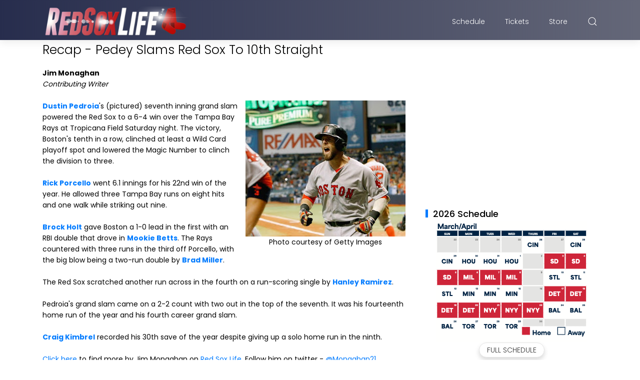

--- FILE ---
content_type: text/html; charset=UTF-8
request_url: https://www.redsoxlife.com/b/stats?style=BLACK_TRANSPARENT&timeRange=ALL_TIME&token=APq4FmD-jXjxRpmdRKOpEYUQnk8UYtYsP0lNSpJqAg1WS2UoLN_6ouudvFdpEXPrixe0_Ls7JassL9HeGLrWwBPFhaeeEE3a3w
body_size: 43
content:
{"total":6672072,"sparklineOptions":{"backgroundColor":{"fillOpacity":0.1,"fill":"#000000"},"series":[{"areaOpacity":0.3,"color":"#202020"}]},"sparklineData":[[0,71],[1,58],[2,90],[3,81],[4,85],[5,83],[6,70],[7,70],[8,100],[9,59],[10,65],[11,57],[12,56],[13,37],[14,22],[15,24],[16,37],[17,53],[18,36],[19,43],[20,40],[21,39],[22,52],[23,40],[24,40],[25,39],[26,34],[27,43],[28,60],[29,16]],"nextTickMs":85714}

--- FILE ---
content_type: text/html; charset=utf-8
request_url: https://www.google.com/recaptcha/api2/aframe
body_size: 266
content:
<!DOCTYPE HTML><html><head><meta http-equiv="content-type" content="text/html; charset=UTF-8"></head><body><script nonce="BNMHeMb0EynpihAbE_VrCw">/** Anti-fraud and anti-abuse applications only. See google.com/recaptcha */ try{var clients={'sodar':'https://pagead2.googlesyndication.com/pagead/sodar?'};window.addEventListener("message",function(a){try{if(a.source===window.parent){var b=JSON.parse(a.data);var c=clients[b['id']];if(c){var d=document.createElement('img');d.src=c+b['params']+'&rc='+(localStorage.getItem("rc::a")?sessionStorage.getItem("rc::b"):"");window.document.body.appendChild(d);sessionStorage.setItem("rc::e",parseInt(sessionStorage.getItem("rc::e")||0)+1);localStorage.setItem("rc::h",'1767849727116');}}}catch(b){}});window.parent.postMessage("_grecaptcha_ready", "*");}catch(b){}</script></body></html>